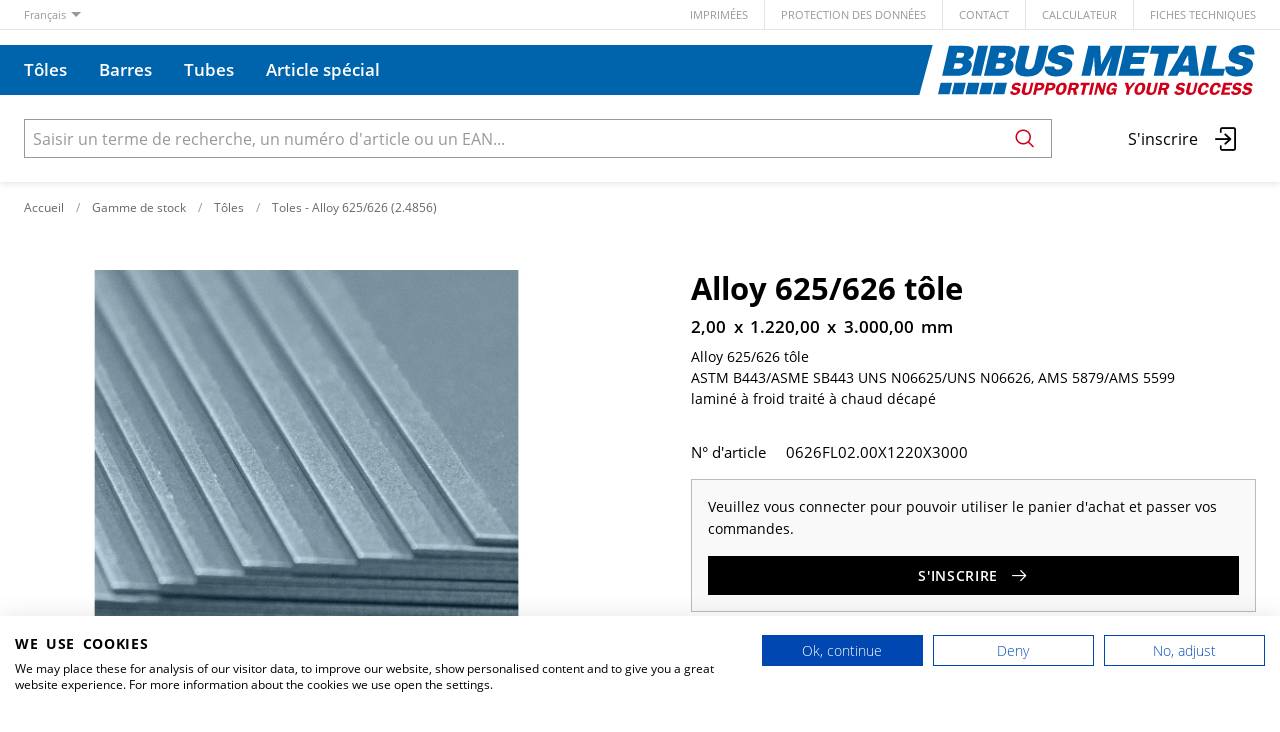

--- FILE ---
content_type: text/html; charset=utf-8
request_url: https://my.bibusmetals.de/fr/item/alloy-625-626-tole-0626FL02.00X1220X3000
body_size: 9497
content:
<!DOCTYPE html>





    
        <html lang="fr-CH" class="no-js">
    


    <head>
        <title>Alloy 625/626 tôle - 2,00 x 1.220,00 x 3.000,00 mm - BIBUS METALS GmbH</title>

        
        
            
                
                    <meta name="robots" content="index, follow">
                
            
        

        
        
    
            <meta name="viewport" content="width=device-width, initial-scale=1, minimum-scale=1">
            <meta name="application-name" content="BIBUS METALS GmbH">
            <meta name="theme-color" content="#0064AD">
            <meta name="apple-mobile-web-app-capable" content="yes">
            
            
        
    
    
        <meta name="description" content="Alloy 625/626 tôle&lt;br&gt;ASTM B443/ASME SB443 UNS N06625/UNS N06626, AMS 5879/AMS 5599&lt;br&gt;laminé à froid traité à chaud décapé">
    


        
    
    
        <meta property="og:site_name" content="BIBUS METALS GmbH">
    
        <meta property="og:title" content="Alloy 625/626 tôle">
    
        <meta property="og:description" content="Alloy 625/626 tôle&lt;br&gt;ASTM B443/ASME SB443 UNS N06625/UNS N06626, AMS 5879/AMS 5599&lt;br&gt;laminé à froid traité à chaud décapé">
    
        <meta property="og:url" content="https://my.bibusmetals.de/fr/item/alloy-625-626-tole-0626FL02.00X1220X3000">
    
        <meta property="product:retailer_item_id" content="0626FL02.00X1220X3000">
    
        <meta property="product:condition" content="new">
    
        <meta property="og:image" content="https://my.bibusmetals.de/thumbor/b6yndWQvGm2bYyyEP8rNB9SMKys=/fit-in/1200x900/filters:fill(white,1):cachevalid(2023-12-04T09:48:41.668794):strip_icc():strip_exif()/catalog/Produktbilder_Webshop_2000x2000px_Bleche.jpg">
    

        
    


        

        
        <meta name="csrf-token" content="QveCZZK2VN32SqGGeBTiqiVfup445cCtmrHJdS7dlZETCgqSmS9v22Vw6Ta4omhl">

        
        
            <link rel="apple-touch-icon" sizes="57x57" href="/static/images/favicon/apple-touch-icon-57x57.png">
            <link rel="apple-touch-icon" sizes="114x114" href="/static/images/favicon/apple-touch-icon-114x114.png">
            <link rel="apple-touch-icon" sizes="72x72" href="/static/images/favicon/apple-touch-icon-72x72.png">
            <link rel="apple-touch-icon" sizes="144x144" href="/static/images/favicon/apple-touch-icon-144x144.png">
            <link rel="apple-touch-icon" sizes="60x60" href="/static/images/favicon/apple-touch-icon-60x60.png">
            <link rel="apple-touch-icon" sizes="120x120" href="/static/images/favicon/apple-touch-icon-120x120.png">
            <link rel="apple-touch-icon" sizes="76x76" href="/static/images/favicon/apple-touch-icon-76x76.png">
            <link rel="apple-touch-icon" sizes="152x152" href="/static/images/favicon/apple-touch-icon-152x152.png">

            <link rel="shortcut icon" type="image/x-icon" href="/static/images/favicon/favicon.ico">
            <link rel="icon" type="image/png" href="/static/images/favicon/favicon-196x196.png" sizes="196x196">
            <link rel="icon" type="image/png" href="/static/images/favicon/favicon-96x96.png" sizes="96x96">
            <link rel="icon" type="image/png" href="/static/images/favicon/favicon-32x32.png" sizes="32x32">
            <link rel="icon" type="image/png" href="/static/images/favicon/favicon-16x16.png" sizes="16x16">
            <link rel="icon" type="image/png" href="/static/images/favicon/favicon-128.png" sizes="128x128">
        

        
        
            <link rel="preload" href="/static/fonts/open-sans-v18-latin_greek-300.woff2" as="font" type="font/woff2" crossorigin>
            <link rel="preload" href="/static/fonts/open-sans-v18-latin_greek-regular.woff2" as="font" type="font/woff2" crossorigin>
            <link rel="preload" href="/static/fonts/open-sans-v18-latin_greek-600.woff2" as="font" type="font/woff2" crossorigin>
            <link rel="preload" href="/static/fonts/open-sans-v18-latin_greek-700.woff2" as="font" type="font/woff2" crossorigin>
        

        
        

        
    <link rel="stylesheet" type="text/css" href="/static/css/icons.css?">
    <link rel="stylesheet" type="text/css" href="/static/css/app_bibusde.css?">


        
            
                <script src="https://consent.cookiefirst.com/banner.js" data-cookiefirst-key="14c3022a-5c97-4313-a976-f1951f0e2485"></script>
            
        

        
        
            <script>
                
                
                
                var cssLoaded = true;
            </script>
            <script defer src="/static/js/app.js?4.37.10240f5c"></script>
        

        
            
            
            
                
                    <link rel="alternate" hreflang="de" href="https://my.bibusmetals.de/de/item/alloy-625-626-blech-0626FL02.00X1220X3000">
                
                
                    <link rel="alternate" hreflang="x-default" href="https://my.bibusmetals.de/de/item/alloy-625-626-blech-0626FL02.00X1220X3000">
                
            
                
                    <link rel="canonical" href="https://my.bibusmetals.de/fr/item/alloy-625-626-tole-0626FL02.00X1220X3000">
                
                
            
                
                    <link rel="alternate" hreflang="en" href="https://my.bibusmetals.de/en/item/alloy-625-626-sheet-0626FL02.00X1220X3000">
                
                
            
                
                    <link rel="alternate" hreflang="it" href="https://my.bibusmetals.de/it/item/alloy-625-626-lamiere-0626FL02.00X1220X3000">
                
                
            
        

        
        
            
                
                    
                        <script>
                            window.dataLayer = window.dataLayer || [];
                            function gtag(){dataLayer.push(arguments);}
                            gtag('js', new Date());
                        </script>
                    
                
                
                    
                        
                            <script async src="https://www.googletagmanager.com/gtag/js?id=G-LVE6WC79RT"></script>
                        
                        <script>
                            
                            gtag('config', 'G-LVE6WC79RT', {
                                cookie_flags: 'secure;samesite=none',
                                
                            });
                            
                            
                        </script>
                    
                
                
                
                
            
        
        
    </head>

    
    <body class="">
    
    

    
        <div data-flashmessages class="flashmessages">
            <div class="insert-hijack-notification"></div>
            



            
                
            
            
            
                
            
            
        </div>
    

    
        
            
<header class="shopheader-mobile"><section class="shopheader-mobile__cell shopheader-mobile__cell--left"><i class="shopheader-mobile__hamburger" data-open="offCanvasLeft"><span></span></i><form method="get" class="shopheader-mobile__search__form" action="/fr/search/" data-mobile-search><input
                            autocomplete="off"
                            class="shopheader-mobile__search__field input-group-field"
                            name="q"
                            placeholder="Recherche de produit / N° d'article / Fabricant"
                            required
                            type="search"
                            value=""
                            data-mobile-search-input
                        ><button type="submit" class="shopheader-mobile__search__submit icon icon-search" aria-label="Rechercher"></button></form><button type="button" class="shopheader-mobile__search__submit icon icon-search" data-mobile-search-toggle="" style="" aria-label="Rechercher"></button></section><section class="shopheader-mobile__cell shopheader-mobile__cell--center"><div class="shopheader-mobile__logo"><a href="/fr/" class="shopheader-mobile__logo-link"><img src="/static/bibusde/images/logo-icon.svg" class="shopheader-mobile__logo-img" alt="BIBUS METALS GmbH" loading="lazy"></a></div></section><section class="shopheader-mobile__cell shopheader-mobile__cell--right"><a href="/fr/account/login/?next=/fr/item/alloy-625-626-tole-0626FL02.00X1220X3000" title="Connexion"><i class="icon icon-login medium"></i></a></section><div class="off-canvas-wrapper"><div class="off-canvas-wrapper-inner"><div class="hamburger off-canvas position-left" id="offCanvasLeft" data-off-canvas data-content-scroll="false"><ul class="vertical menu drilldown" data-drilldown data-hamburger data-auto-height="true" data-scroll-top="true"><li class="hamburger-item hamburger-catalog"><div class="hamburger-item__link"><a href="/fr/catalog/toles-2l4jQZVz5zz">Tôles</a></div><a tabindex="0"></a><ul class="menu"><li class="hamburger-item is-header js-drilldown-back"><div class="hamburger-item__link"><a tabindex="0">
                                            Tôles
                                        </a></div></li><li class="hamburger-item hamburger-item--catalog"><div class="hamburger-item__link"><a
                        href="/fr/catalog/toles-hx-24665-GppMVBw1gZmX"
                        
                    >Toles - HX  (2.4665)</a></div></li><li class="hamburger-item hamburger-item--catalog"><div class="hamburger-item__link"><a
                        href="/fr/catalog/nickel-201-24068-9go5onLVQYz5"
                        
                    >Toles - Nickel 201 (2.4068)</a></div></li><li class="hamburger-item hamburger-item--catalog"><div class="hamburger-item__link"><a
                        href="/fr/catalog/toles-alloy-c-276-24819-l4yZE65zvl1b"
                        
                    >Toles - Alloy C-276 (2.4819)</a></div></li><li class="hamburger-item hamburger-item--catalog"><div class="hamburger-item__link"><a
                        href="/fr/catalog/toles-alloy-400-24360-Jq4eV1Gx5lxB"
                        
                    >Toles - Alloy 400  (2.4360)</a></div></li><li class="hamburger-item hamburger-item--catalog"><div class="hamburger-item__link"><a
                        href="/fr/catalog/toles-alloy-600-24816-3znmeQA6logg"
                        
                    >Toles - Alloy 600 (2.4816) </a></div></li><li class="hamburger-item hamburger-item--catalog"><div class="hamburger-item__link"><a
                        href="/fr/catalog/toles-alloy-601-24851-pXl4z6gw55rg"
                        
                    >Toles - Alloy 601 (2.4851)</a></div></li><li class="hamburger-item hamburger-item--catalog"><div class="hamburger-item__link"><a
                        href="/fr/catalog/toles-alloy-625-24856-LlEnL7VPgwv2"
                        
                    >Toles - Alloy 625 (2.4856)</a></div></li><li class="hamburger-item hamburger-item--catalog"><div class="hamburger-item__link"><a
                        href="/fr/catalog/toles-alloy-625-626-24856-EgwR3omV88Yb"
                        
                    >Toles - Alloy 625/626 (2.4856)</a></div></li><li class="hamburger-item hamburger-item--catalog"><div class="hamburger-item__link"><a
                        href="/fr/catalog/toles-alloy-800-14876-Yp1dqZZg3y84"
                        
                    >Toles - Alloy 800 (1.4876)</a></div></li><li class="hamburger-item hamburger-item--catalog"><div class="hamburger-item__link"><a
                        href="/fr/catalog/toles-alloy-825-24858-9gMDde3OQ8ZY"
                        
                    >Toles - Alloy 825 (2.4858)</a></div></li></ul></li><li class="hamburger-item hamburger-catalog"><div class="hamburger-item__link"><a href="/fr/catalog/barres-mynMR2dK8RXQ">Barres </a></div><a tabindex="0"></a><ul class="menu"><li class="hamburger-item is-header js-drilldown-back"><div class="hamburger-item__link"><a tabindex="0">
                                            Tôles
                                        </a></div></li><li class="hamburger-item hamburger-item--catalog"><div class="hamburger-item__link"><a
                        href="/fr/catalog/toles-hx-24665-GppMVBw1gZmX"
                        
                    >Toles - HX  (2.4665)</a></div></li><li class="hamburger-item hamburger-item--catalog"><div class="hamburger-item__link"><a
                        href="/fr/catalog/nickel-201-24068-9go5onLVQYz5"
                        
                    >Toles - Nickel 201 (2.4068)</a></div></li><li class="hamburger-item hamburger-item--catalog"><div class="hamburger-item__link"><a
                        href="/fr/catalog/toles-alloy-c-276-24819-l4yZE65zvl1b"
                        
                    >Toles - Alloy C-276 (2.4819)</a></div></li><li class="hamburger-item hamburger-item--catalog"><div class="hamburger-item__link"><a
                        href="/fr/catalog/toles-alloy-400-24360-Jq4eV1Gx5lxB"
                        
                    >Toles - Alloy 400  (2.4360)</a></div></li><li class="hamburger-item hamburger-item--catalog"><div class="hamburger-item__link"><a
                        href="/fr/catalog/toles-alloy-600-24816-3znmeQA6logg"
                        
                    >Toles - Alloy 600 (2.4816) </a></div></li><li class="hamburger-item hamburger-item--catalog"><div class="hamburger-item__link"><a
                        href="/fr/catalog/toles-alloy-601-24851-pXl4z6gw55rg"
                        
                    >Toles - Alloy 601 (2.4851)</a></div></li><li class="hamburger-item hamburger-item--catalog"><div class="hamburger-item__link"><a
                        href="/fr/catalog/toles-alloy-625-24856-LlEnL7VPgwv2"
                        
                    >Toles - Alloy 625 (2.4856)</a></div></li><li class="hamburger-item hamburger-item--catalog"><div class="hamburger-item__link"><a
                        href="/fr/catalog/toles-alloy-625-626-24856-EgwR3omV88Yb"
                        
                    >Toles - Alloy 625/626 (2.4856)</a></div></li><li class="hamburger-item hamburger-item--catalog"><div class="hamburger-item__link"><a
                        href="/fr/catalog/toles-alloy-800-14876-Yp1dqZZg3y84"
                        
                    >Toles - Alloy 800 (1.4876)</a></div></li><li class="hamburger-item hamburger-item--catalog"><div class="hamburger-item__link"><a
                        href="/fr/catalog/toles-alloy-825-24858-9gMDde3OQ8ZY"
                        
                    >Toles - Alloy 825 (2.4858)</a></div></li></ul></li><li class="hamburger-item hamburger-catalog"><div class="hamburger-item__link"><a href="/fr/catalog/tubes-rDaemQvGVjw">Tubes</a></div><a tabindex="0"></a><ul class="menu"><li class="hamburger-item is-header js-drilldown-back"><div class="hamburger-item__link"><a tabindex="0">
                                            Tôles
                                        </a></div></li><li class="hamburger-item hamburger-item--catalog"><div class="hamburger-item__link"><a
                        href="/fr/catalog/toles-hx-24665-GppMVBw1gZmX"
                        
                    >Toles - HX  (2.4665)</a></div></li><li class="hamburger-item hamburger-item--catalog"><div class="hamburger-item__link"><a
                        href="/fr/catalog/nickel-201-24068-9go5onLVQYz5"
                        
                    >Toles - Nickel 201 (2.4068)</a></div></li><li class="hamburger-item hamburger-item--catalog"><div class="hamburger-item__link"><a
                        href="/fr/catalog/toles-alloy-c-276-24819-l4yZE65zvl1b"
                        
                    >Toles - Alloy C-276 (2.4819)</a></div></li><li class="hamburger-item hamburger-item--catalog"><div class="hamburger-item__link"><a
                        href="/fr/catalog/toles-alloy-400-24360-Jq4eV1Gx5lxB"
                        
                    >Toles - Alloy 400  (2.4360)</a></div></li><li class="hamburger-item hamburger-item--catalog"><div class="hamburger-item__link"><a
                        href="/fr/catalog/toles-alloy-600-24816-3znmeQA6logg"
                        
                    >Toles - Alloy 600 (2.4816) </a></div></li><li class="hamburger-item hamburger-item--catalog"><div class="hamburger-item__link"><a
                        href="/fr/catalog/toles-alloy-601-24851-pXl4z6gw55rg"
                        
                    >Toles - Alloy 601 (2.4851)</a></div></li><li class="hamburger-item hamburger-item--catalog"><div class="hamburger-item__link"><a
                        href="/fr/catalog/toles-alloy-625-24856-LlEnL7VPgwv2"
                        
                    >Toles - Alloy 625 (2.4856)</a></div></li><li class="hamburger-item hamburger-item--catalog"><div class="hamburger-item__link"><a
                        href="/fr/catalog/toles-alloy-625-626-24856-EgwR3omV88Yb"
                        
                    >Toles - Alloy 625/626 (2.4856)</a></div></li><li class="hamburger-item hamburger-item--catalog"><div class="hamburger-item__link"><a
                        href="/fr/catalog/toles-alloy-800-14876-Yp1dqZZg3y84"
                        
                    >Toles - Alloy 800 (1.4876)</a></div></li><li class="hamburger-item hamburger-item--catalog"><div class="hamburger-item__link"><a
                        href="/fr/catalog/toles-alloy-825-24858-9gMDde3OQ8ZY"
                        
                    >Toles - Alloy 825 (2.4858)</a></div></li></ul></li><li class="hamburger-item hamburger-catalog"><div class="hamburger-item__link"><a href="/fr/catalog/article-special-3zx6RlPVnKgm"> Article spécial</a></div><a tabindex="0"></a><ul class="menu"><li class="hamburger-item is-header js-drilldown-back"><div class="hamburger-item__link"><a tabindex="0">
                                            Tôles
                                        </a></div></li><li class="hamburger-item hamburger-item--catalog"><div class="hamburger-item__link"><a
                        href="/fr/catalog/toles-hx-24665-GppMVBw1gZmX"
                        
                    >Toles - HX  (2.4665)</a></div></li><li class="hamburger-item hamburger-item--catalog"><div class="hamburger-item__link"><a
                        href="/fr/catalog/nickel-201-24068-9go5onLVQYz5"
                        
                    >Toles - Nickel 201 (2.4068)</a></div></li><li class="hamburger-item hamburger-item--catalog"><div class="hamburger-item__link"><a
                        href="/fr/catalog/toles-alloy-c-276-24819-l4yZE65zvl1b"
                        
                    >Toles - Alloy C-276 (2.4819)</a></div></li><li class="hamburger-item hamburger-item--catalog"><div class="hamburger-item__link"><a
                        href="/fr/catalog/toles-alloy-400-24360-Jq4eV1Gx5lxB"
                        
                    >Toles - Alloy 400  (2.4360)</a></div></li><li class="hamburger-item hamburger-item--catalog"><div class="hamburger-item__link"><a
                        href="/fr/catalog/toles-alloy-600-24816-3znmeQA6logg"
                        
                    >Toles - Alloy 600 (2.4816) </a></div></li><li class="hamburger-item hamburger-item--catalog"><div class="hamburger-item__link"><a
                        href="/fr/catalog/toles-alloy-601-24851-pXl4z6gw55rg"
                        
                    >Toles - Alloy 601 (2.4851)</a></div></li><li class="hamburger-item hamburger-item--catalog"><div class="hamburger-item__link"><a
                        href="/fr/catalog/toles-alloy-625-24856-LlEnL7VPgwv2"
                        
                    >Toles - Alloy 625 (2.4856)</a></div></li><li class="hamburger-item hamburger-item--catalog"><div class="hamburger-item__link"><a
                        href="/fr/catalog/toles-alloy-625-626-24856-EgwR3omV88Yb"
                        
                    >Toles - Alloy 625/626 (2.4856)</a></div></li><li class="hamburger-item hamburger-item--catalog"><div class="hamburger-item__link"><a
                        href="/fr/catalog/toles-alloy-800-14876-Yp1dqZZg3y84"
                        
                    >Toles - Alloy 800 (1.4876)</a></div></li><li class="hamburger-item hamburger-item--catalog"><div class="hamburger-item__link"><a
                        href="/fr/catalog/toles-alloy-825-24858-9gMDde3OQ8ZY"
                        
                    >Toles - Alloy 825 (2.4858)</a></div></li></ul></li><li class="hamburger-item"><div class="hamburger-item__link"><a href="/fr/imprint-1/"
                       target="_self"
                       
                    >
                        imprint
                    </a></div></li><li class="hamburger-item"><div class="hamburger-item__link"><a href="/fr/imprint/"
                       target="_self"
                       
                    >
                        Déclaration de confidentialité
                    </a></div></li><div class="hamburger-footer"><li class="hamburger-item"><a href="/fr/imprint-1/"
                                                                   target="_self"
                                                                   
                                                                >
                                                                    imprimées
                                                                </a></li><li class="hamburger-item"><a href="/fr/imprint/"
                                                                   target="_self"
                                                                   
                                                                >
                                                                    Protection des données
                                                                </a></li><li class="hamburger-item"><a href="https://www.bibusmetals.de/fr/contact/personnes-a-contacter/"
                                                                   target="_self"
                                                                   
                                                                >
                                                                    Contact
                                                                </a></li><li class="hamburger-item"><a href="https://www.bibusmetals.de/fr/calculateur-de-poids/"
                                                                   target="_self"
                                                                   
                                                                >
                                                                    Calculateur
                                                                </a></li><li class="hamburger-item"><a href="https://www.bibusmetals.de/fr/telechargements/#c1084086"
                                                                   target="_self"
                                                                   
                                                                >
                                                                    Fiches techniques
                                                                </a></li><div class="hamburger-footer"><ul class="menu hamburger-nav"><li class="hamburger-item hamburger-item--language"><a href="/de/item/alloy-625-626-blech-0626FL02.00X1220X3000" class="button clear">
                                                                    de
                                                                </a></li><li class="hamburger-item hamburger-item--language"><a href="/fr/item/alloy-625-626-tole-0626FL02.00X1220X3000" class="button clear font-bold">
                                                                    fr
                                                                </a></li><li class="hamburger-item hamburger-item--language"><a href="/en/item/alloy-625-626-sheet-0626FL02.00X1220X3000" class="button clear">
                                                                    en
                                                                </a></li><li class="hamburger-item hamburger-item--language"><a href="/it/item/alloy-625-626-lamiere-0626FL02.00X1220X3000" class="button clear">
                                                                    it
                                                                </a></li></ul></div></div></ul></div></div></div></header><header class="shopheader"><section class="shopheader__top"><div class="container"><div class="grid-x"><div class="shopheader__language cell shrink" data-toggle="language-menu">
                                    Français
                                </div><div class="shopheader-menu shopheader-menu--languages dropdown-pane widget"
                                     id="language-menu"
                                     data-dropdown
                                     data-close-on-click="true"
                                     data-hover="true"
                                     data-hover-pane="true"
                                     data-position="bottom"
                                     data-alignment="left"><div class="widget__content padding-2"><a href="/de/item/alloy-625-626-blech-0626FL02.00X1220X3000" class="shopheader__subnav__link text-left" data-lang-link>
                                                Deutsch
                                            </a><a href="/fr/item/alloy-625-626-tole-0626FL02.00X1220X3000" class="shopheader__subnav__link text-left font-bold" data-lang-link>
                                                Français
                                            </a><a href="/en/item/alloy-625-626-sheet-0626FL02.00X1220X3000" class="shopheader__subnav__link text-left" data-lang-link>
                                                English
                                            </a><a href="/it/item/alloy-625-626-lamiere-0626FL02.00X1220X3000" class="shopheader__subnav__link text-left" data-lang-link>
                                                Italiano
                                            </a></div></div><div class="shopheader__meta-nav cell auto"><a href="/fr/imprint-1/"
                                                   target="_self"
                                                   
                                                >
                                                    imprimées
                                                </a><a href="/fr/imprint/"
                                                   target="_self"
                                                   
                                                >
                                                    Protection des données
                                                </a><a href="https://www.bibusmetals.de/fr/contact/personnes-a-contacter/"
                                                   target="_self"
                                                   
                                                >
                                                    Contact
                                                </a><a href="https://www.bibusmetals.de/fr/calculateur-de-poids/"
                                                   target="_self"
                                                   
                                                >
                                                    Calculateur
                                                </a><a href="https://www.bibusmetals.de/fr/telechargements/#c1084086"
                                                   target="_self"
                                                   
                                                >
                                                    Fiches techniques
                                                </a></div></div></div></section><nav class="shopheader__middle"><div class="container"><div class="grid-x"><div
                                    id="subnav-5f3cc4ab3002dec065c0a8be"
                                    class="shopheader__subnav shopheader__subnav--nested dropdown-pane catalog-menu "
                                    data-dropdown
                                    data-hover-delay="300"
                                    data-hover="true"
                                    data-hover-pane="true"
                                    data-close-on-click="true"
                                ><div class="container grid-container"><div class="margin-top-1"><div><a href="/fr/catalog/toles-hx-24665-GppMVBw1gZmX">
                                                            Toles - HX  (2.4665)
                                                        </a></div><div><a href="/fr/catalog/nickel-201-24068-9go5onLVQYz5">
                                                            Toles - Nickel 201 (2.4068)
                                                        </a></div><div><a href="/fr/catalog/toles-alloy-c-276-24819-l4yZE65zvl1b">
                                                            Toles - Alloy C-276 (2.4819)
                                                        </a></div><div><a href="/fr/catalog/toles-alloy-400-24360-Jq4eV1Gx5lxB">
                                                            Toles - Alloy 400  (2.4360)
                                                        </a></div><div><a href="/fr/catalog/toles-alloy-600-24816-3znmeQA6logg">
                                                            Toles - Alloy 600 (2.4816) 
                                                        </a></div><div><a href="/fr/catalog/toles-alloy-601-24851-pXl4z6gw55rg">
                                                            Toles - Alloy 601 (2.4851)
                                                        </a></div><div><a href="/fr/catalog/toles-alloy-625-24856-LlEnL7VPgwv2">
                                                            Toles - Alloy 625 (2.4856)
                                                        </a></div><div><a href="/fr/catalog/toles-alloy-625-626-24856-EgwR3omV88Yb">
                                                            Toles - Alloy 625/626 (2.4856)
                                                        </a></div><div><a href="/fr/catalog/toles-alloy-800-14876-Yp1dqZZg3y84">
                                                            Toles - Alloy 800 (1.4876)
                                                        </a></div><div><a href="/fr/catalog/toles-alloy-825-24858-9gMDde3OQ8ZY">
                                                            Toles - Alloy 825 (2.4858)
                                                        </a></div></div></div></div><div
                                    id="subnav-620b5952b9c308202122f3b7"
                                    class="shopheader__subnav shopheader__subnav--nested dropdown-pane catalog-menu "
                                    data-dropdown
                                    data-hover-delay="300"
                                    data-hover="true"
                                    data-hover-pane="true"
                                    data-close-on-click="true"
                                ><div class="container grid-container"><div class="grid-x grid-margin-x grid-margin-y margin-top-0"><div class="cell laptop-6"><div><strong><a href="/fr/catalog/barres-sous-20-mm-diametre-Lox4a83r5d8">
                                                                        barres sous 20 mm diamètre
                                                                    </a></strong></div><div><a href="/fr/catalog/barres-20-mm-alloy-c-276-24819-MOnqw7aOXy7A">
                                                                        Barres &lt; 20 mm - Alloy C-276 (2.4819)
                                                                    </a></div><div><a href="/fr/catalog/barres-20-mm-24602-1glqoG22KXxy">
                                                                        Barres &lt; 20 mm - Alloy C-22 (2.4602)
                                                                    </a></div><div><a href="/fr/catalog/barres-20-mm-nickel-201-24068-3znmoL1ALyLB">
                                                                        Barres &lt; 20 mm - Nickel 201 (2.4068)
                                                                    </a></div><div><a href="/fr/catalog/barres-20-mm-alloy-400-24360-blmajn1Deo6d">
                                                                        Barres &lt; 20 mm - Alloy 400  (2.4360)
                                                                    </a></div><div><a href="/fr/catalog/barres-20-mm-alloy-600-24816-mynM1xYvYojp">
                                                                        Barres &lt; 20 mm - Alloy 600 (2.4816) 
                                                                    </a></div><div><a href="/fr/catalog/barres-20-mm-alloy-601-24851-pXl4z6dv2POG">
                                                                        Barres &lt; 20 mm - Alloy 601 (2.4851)
                                                                    </a></div><div><a href="/fr/catalog/barres-20-mm-alloy-625-24856-9gMDvn9GZO57">
                                                                        Barres &lt; 20 mm - Alloy 625 (2.4856)
                                                                    </a></div><div><a href="/fr/catalog/barres-20-mm-alloy-800-14876-dPa3GLlZgME5">
                                                                        Barres &lt; 20 mm - Alloy 800 (1.4876)
                                                                    </a></div><div><a href="/fr/catalog/barres-20-mm-alloy-825-24858-1glqoQG1lOyQ">
                                                                        Barres &lt; 20 mm - Alloy 825 (2.4858)
                                                                    </a></div></div><div class="cell laptop-6"><div><strong><a href="/fr/catalog/barres-a-partir-de-20-mm-de-diametre-7mYeDEKYjQZV">
                                                                        Barres à partir de 20 mm de diamètre
                                                                    </a></strong></div><div><a href="/fr/catalog/barres-20-mm-nickel-201-24068-Rg1wv971xmnL">
                                                                        Barres &gt; 20 mm - Nickel 201 (2.4068)
                                                                    </a></div><div><a href="/fr/catalog/barres-20-mm-alloy-c-22-24602-aLnRB4ZnMrvr">
                                                                        Barres &gt; 20 mm - Alloy C-22 (2.4602)
                                                                    </a></div><div><a href="/fr/catalog/barres-20-mm-alloy-c-276-24819-6jmw4p6mXzga">
                                                                        Barres &gt; 20 mm - Alloy C-276 (2.4819)
                                                                    </a></div><div><a href="/fr/catalog/barres-20-mm-alloy-400-24360-KpLElodLR3nj">
                                                                        Barres &gt; 20 mm -Alloy 400  (2.4360)
                                                                    </a></div><div><a href="/fr/catalog/barres-20-mm-alloy-600-24816-B1n5qlZn67jd">
                                                                        Barres &gt; 20 mm - Alloy 600 (2.4816) 
                                                                    </a></div><div><a href="/fr/catalog/barres-20-mm-alloy-601-24851-9gMDxq9Mw782">
                                                                        Barres &gt; 20 mm - Alloy 601 (2.4851)
                                                                    </a></div><div><a href="/fr/catalog/barres-20-mm-alloy-625-24856-blmaBDMm3rG8">
                                                                        Barres &gt; 20 mm Alloy 625 (2.4856)
                                                                    </a></div><div><a href="/fr/catalog/barres-20-mm-alloy-800-14876-AB2gnDm2b6dg">
                                                                        Barres &gt; 20 mm - Alloy 800 (1.4876)
                                                                    </a></div><div><a href="/fr/catalog/barres-20-mm-alloy-825-24858-vxK153BKnr9M">
                                                                        Barres &gt; 20 mm - Alloy 825 (2.4858)
                                                                    </a></div></div></div></div></div><div
                                    id="subnav-5f643c0a2b196558242b9e94"
                                    class="shopheader__subnav shopheader__subnav--nested dropdown-pane catalog-menu "
                                    data-dropdown
                                    data-hover-delay="300"
                                    data-hover="true"
                                    data-hover-pane="true"
                                    data-close-on-click="true"
                                ><div class="container grid-container"><div class="grid-x grid-margin-x grid-margin-y margin-top-0"><div class="cell laptop-6"><div><strong><a href="/fr/catalog/tubes-sous-213-mm-de-diametre-ze45rb3y6QG1">
                                                                        Tubes sous 21,3 mm de diamètre
                                                                    </a></strong></div><div><a href="/fr/catalog/tubes-de-213-alloy-400-24360-8jM4VLxoG576">
                                                                        Tubes de &lt; 21,3 - Alloy 400  (2.4360)
                                                                    </a></div><div><a href="/fr/catalog/tubes-de-213-alloy-600-24816-gmPo5Lq6mPxM">
                                                                        Tubes de &lt; 21,3 - Alloy 600 (2.4816) 
                                                                    </a></div><div><a href="/fr/catalog/tubes-de-213-alloy-601-24851-OlwmO9e8rxnJ">
                                                                        Tubes de &lt; 21,3 - Alloy 601 (2.4851)
                                                                    </a></div><div><a href="/fr/catalog/tubes-de-213-alloy-825-24858-2E9LV3M5beX3">
                                                                        Tubes de &lt; 21,3 - Alloy 825 (2.4858)
                                                                    </a></div></div><div class="cell laptop-6"><div><strong><a href="/fr/catalog/tubes-a-partir-de-213-mm-de-diametre-7mYeVqDmBZgV">
                                                                        Tubes à partir de 21,3 mm de diamètre
                                                                    </a></strong></div><div><a href="/fr/catalog/tubes-de-213-mm-nickel-201-24068-Rg1wzdvgbnDL">
                                                                        Tubes de &gt; 21.3 mm - Nickel 201 (2.4068)
                                                                    </a></div><div><a href="/fr/catalog/tubes-de-213-mm-alloy-400-24360-aLnRADBLmvVr">
                                                                        Tubes de &gt; 21.3 mm - Alloy 400  (2.4360)
                                                                    </a></div><div><a href="/fr/catalog/tubes-de-213-mm-alloy-600-24816-myn3K4XOm8pJ">
                                                                        Tubes de &gt; 21.3 mm - Alloy 600 (2.4816) 
                                                                    </a></div><div><a href="/fr/catalog/tubes-de-213-mm-alloy-601-24851-6jmw8n4jBgoa">
                                                                        Tubes de &gt; 21.3 mm - Alloy 601 (2.4851)
                                                                    </a></div><div><a href="/fr/catalog/tubes-de-213-mm-alloy-625-24856-KpLEzPlpenDj">
                                                                        Tubes de &gt; 21.3 mm - Alloy 625 (2.4856)
                                                                    </a></div><div><a href="/fr/catalog/tubes-de-213-mm-alloy-800-14876-B1n5zOq1pj8d">
                                                                        Tubes de &gt; 21.3 mm - Alloy 800 (1.4876)
                                                                    </a></div><div><a href="/fr/catalog/tubes-de-213-mm-alloy-825-24858-9gMDVmxgB8d2">
                                                                        Tubes de &gt; 21.3 mm - Alloy 825 (2.4858)
                                                                    </a></div></div></div></div></div><div
                                    id="subnav-67a1d364bf0e61b8f5ab412c"
                                    class="shopheader__subnav shopheader__subnav--nested dropdown-pane catalog-menu "
                                    data-dropdown
                                    data-hover-delay="300"
                                    data-hover="true"
                                    data-hover-pane="true"
                                    data-close-on-click="true"
                                ><div class="container grid-container"><div class="grid-x grid-margin-x grid-margin-y margin-top-0"><div class="cell laptop-6"><div><strong><a href="/fr/catalog/bobine-nickel-201-24068-Yp1dqKrMJgR8">
                                                                        Bobine - Nickel 201 (2.4068)
                                                                    </a></strong></div></div><div class="cell laptop-6"><div><strong><a href="/fr/catalog/bobine-alloy-626-24856-RgeQeBy4Y5z9">
                                                                        Bobine - Alloy 626 (2.4856)
                                                                    </a></strong></div></div></div></div></div><div class="shopheader__content cell auto grid-x"><div class="shopheader__middle-navigation cell auto"><div class="grid-x"><a href="/fr/catalog/toles-2l4jQZVz5zz"
                                           data-toggle="subnav-5f3cc4ab3002dec065c0a8be"
                                           class="shopheader__link shopheader__link--nested cell shrink"
                                           data-active="false"
                                        ><span>Tôles</span></a><a href="/fr/catalog/barres-mynMR2dK8RXQ"
                                           data-toggle="subnav-620b5952b9c308202122f3b7"
                                           class="shopheader__link shopheader__link--nested cell shrink"
                                           data-active="false"
                                        ><span>Barres </span></a><a href="/fr/catalog/tubes-rDaemQvGVjw"
                                           data-toggle="subnav-5f643c0a2b196558242b9e94"
                                           class="shopheader__link shopheader__link--nested cell shrink"
                                           data-active="false"
                                        ><span>Tubes</span></a><a href="/fr/catalog/article-special-3zx6RlPVnKgm"
                                           data-toggle="subnav-67a1d364bf0e61b8f5ab412c"
                                           class="shopheader__link shopheader__link--nested cell shrink"
                                           data-active="false"
                                        ><span> Article spécial</span></a></div></div><div class="shopheader__middle-logo cell"><div class="shopheader__logo"><a href="/fr/" class="shopheader__logo-link"><img src="/static/bibusde/images/logo-icon.svg" class="shopheader__logo-img" alt="BIBUS METALS GmbH" loading="lazy"></a></div></div></div></div></div></nav><div class="shopheader__bottom"><div class="container"><div class="shopheader__search"><div class="shopheader__search"><form action="/fr/search/" class="input-group inline-button" data-search><input
                                    name="q"
                                    autocomplete="off"
                                    data-instant-search="/fr/instantsearch/"
                                    class="input-group-field"
                                    type="search"
                                    placeholder="Saisir un terme de recherche, un numéro d'article ou un EAN..."
                                    value=""
                                    required
                                ><div class="input-group-button"><button type="submit" class="button clear" aria-label="Rechercher"><i class="icon icon-search"></i></button></div></form><div class="shopheader__search-instant-results" data-instant-search-results></div></div></div><div class="shopheader__account"><section class="shopheader__account"><a href="/fr/account/login/?next=/fr/item/alloy-625-626-tole-0626FL02.00X1220X3000" title="Connexion"><span class="margin-right-1">S'inscrire</span><i class="icon icon-login medium"></i></a></section></div></div></div></header>

        
        

<header class="print-header grid-x">
    
        <div class="cell small-5">
            
                <img src="/static/bibusde/images/logo.svg" class="print-header__logo">
            
        </div>
    
    
        <div class="cell small-7">
            <div class="grid-x grid-margin-x">
                <div class="cell auto">
                    
    <span class="text-uppercase font-bold">BIBUS METALS GmbH</span><br>
    
                        
                            Rellinghauser Str. 334D<br>D-45136 Essen
                        
                    

                </div>
                <div class="cell auto">
                    
                        
                            info@bibusmetals.de<br>
                        
                        
                            +49 201 522 92 0<br>
                        
                    
                </div>
            </div>
        </div>
    
</header>

    

    
        <main id="app" class="bg-white">
            
    
    
        <header class="shopsubheader shopsubheader--small shopsubheader--white">
            <div class="container">
                
                    <ul class="breadcrumbs">
                        
    
                            <li><a href="/fr/">Accueil</a></li>
                        
    
        <li><a href="/fr/catalog/">Gamme de stock</a></li>
        
            <li><a href="/fr/catalog/toles-2l4jQZVz5zz">Tôles</a></li>
        
            <li><a href="/fr/catalog/toles-alloy-625-626-24856-EgwR3omV88Yb">Toles - Alloy 625/626 (2.4856)</a></li>
        
        
    

                    </ul>
                
                
                
            </div>
        </header>
    
    
    
    
    
    
    
    
    

    <div class="item-detail" data-item-detail data-bind-html="item:html">
        <section class="item container large">
            
                
                    <div class="item__wrapper grid-x">
                        
                            <div class="item__heading cell hide-for-laptop">
                                <h1 class="item__title">Alloy 625/626 tôle</h1>
                                
                                    <h2 class="item__subtitle">2,00 x 1.220,00 x 3.000,00 mm</h2>
                                
                            </div>
                        
                        
                            <div class="item__gallery cell tablet-4 laptop-6">
                                
                                    
                                
                                
    
    <div
        class="owl-carousel owl-theme"
        role="region"
        aria-label="Slider"
        data-carousel
        data-loop="false"
        data-auto-play="false"
        data-rewind="false"
        data-nav="false"
        data-dots-container=".item__gallery-navigation--medium"
        data-margin="1"
        id="gallery-medium"
        
            data-connected-carousel="#gallery-zoom"
        
    >
        
            
                
                <div class="active">
                    <a href="/thumbor/ySvp7LqJP0dUfwnQVILzeRbp_aY=/fit-in/3600x2700/filters:cachevalid(2023-12-04T09:48:41.668794):strip_icc():strip_exif()/catalog/Produktbilder_Webshop_2000x2000px_Bleche.jpg" data-item-image-zoom data-item-image-zoom-description="">
                        <div class="image-container" style="padding-bottom: 75%">
                            <img title="Alloy 625/626 tôle - 2,00 x 1.220,00 x 3.000,00 mm"
                                 alt="Alloy 625/626 tôle - 2,00 x 1.220,00 x 3.000,00 mm"
                                 src="/thumbor/b6yndWQvGm2bYyyEP8rNB9SMKys=/fit-in/1200x900/filters:fill(white,1):cachevalid(2023-12-04T09:48:41.668794):strip_icc():strip_exif()/catalog/Produktbilder_Webshop_2000x2000px_Bleche.jpg"
                                 loading="lazy"
                            >
                        </div>
                    </a>
                </div>
            
            
            
        
    </div>
    

                                
                                    
                                        <div class="zoom reveal item__gallery-zoom" data-item-zoom-reveal data-reveal style="display: none">
                                            <i class="icon loader reveal__state-icon reveal__state-icon--loading"></i>
                                            <button class="close-button" data-close aria-label="Fermer" type="button">
                                                <span aria-hidden="true">&times;</span>
                                            </button>
                                            <h4 class="reveal__heading text-center">Alloy 625/626 tôle</h4>
                                            <div class="reveal__content text-center" data-reveal-content>
                                                
    
    <div
        class="owl-carousel owl-theme"
        role="region"
        aria-label="Slider"
        data-carousel
        data-loop="false"
        data-auto-play="false"
        data-rewind="false"
        data-nav="true"
        data-dots-container=".item__gallery-navigation--zoom"
        data-margin="1"
        id="gallery-zoom"
        
            data-connected-carousel="#gallery-medium"
        
    >
        
            
                
                <div class="">
                    <a href="/thumbor/ySvp7LqJP0dUfwnQVILzeRbp_aY=/fit-in/3600x2700/filters:cachevalid(2023-12-04T09:48:41.668794):strip_icc():strip_exif()/catalog/Produktbilder_Webshop_2000x2000px_Bleche.jpg" data-item-image-zoom data-item-image-zoom-description="">
                        <div class="image-container" >
                            <img title="Alloy 625/626 tôle - 2,00 x 1.220,00 x 3.000,00 mm"
                                 alt="Alloy 625/626 tôle - 2,00 x 1.220,00 x 3.000,00 mm"
                                 src="/thumbor/b6yndWQvGm2bYyyEP8rNB9SMKys=/fit-in/1200x900/filters:fill(white,1):cachevalid(2023-12-04T09:48:41.668794):strip_icc():strip_exif()/catalog/Produktbilder_Webshop_2000x2000px_Bleche.jpg"
                                 loading="lazy"
                            >
                        </div>
                    </a>
                </div>
            
            
            
        
    </div>
    

                                            </div>
                                        </div>
                                    
                                
                            </div>
                        
                        <div class="item__overview cell tablet-8 laptop-6">
                            
                                <h1 class="item__title show-for-laptop">Alloy 625/626 tôle</h1>
                                
                                    <h2 class="item__subtitle show-for-laptop">2,00 x 1.220,00 x 3.000,00 mm</h2>
                                
                            
                            
    

                            
                            
                                
                                    <div class="item__amount">
                                        
    
        
    
        
            <div class="add-to-cart add-to-cart--denied add-to-cart--large">
                <p>
                    Veuillez vous connecter pour pouvoir utiliser le panier d'achat et passer vos commandes.
                </p>
                <a href="/fr/account/login/?next=/fr/item/alloy-625-626-tole-0626FL02.00X1220X3000" class="button">
                    <span>S'inscrire</span>
                    <i class="icon icon-arrow-right"></i>
                </a>
            </div>
        
    

    

                                        


    <div class="shopitem__stockinfo">
        
        
    

    </div>


                                    </div>
                                
                            
                            <div class="item__links">
                                
                                    
                                        
                                    
                                    
                                
                            </div>
                            
                                
                                    <div class="item__description">
                                        Alloy 625/626 tôle<br>ASTM B443/ASME SB443 UNS N06625/UNS N06626, AMS 5879/AMS 5599<br>laminé à froid traité à chaud décapé
                                    </div>
                                
                            
                            
                                <div class="item__attrs grid-x">
                                    
    
        <table class="item__matchcodes cell">
            <tbody>
                <tr>
                    <th width="1%">N° d'article</th>
                    <td>0626FL02.00X1220X3000</td>
                </tr>
                
                
                    
    

                
            </tbody>
        </table>
    

                                    
                                </div>
                            
                            
                                
                            
                        </div>
                    </div>
                
            
        </section>

        
            <div class="itemdetails">
                
                    <nav class="itemdetails__navigation hide-for-print">
                        <div class="container large">
                            
                                
                            
                            
                                
                            
                            
    
                                
                                    <a href="#item-features">Spécifications</a>
                                
                            




                            
                                
                            
                            
                                
                            
                            
                                
                            
                            
                                
                            
                            
                                
                            
                        </div>
                    </nav>
                
                
                    
                
                
                    
                
                
    
                    
                        <section class="itemdetails__section bg-lightest-gray">
                            <a class="itemdetails__section__anchor" name="item-features"></a>
                            <div class="container medium">
                                <h2 class="itemdetails__heading">Spécifications</h2>
                                
                                    <div class="table-scroll">
                                        
                                            
                                                
                                            
                                            
                                                <table class="itemdetails__datatable rows">
                                                    <tbody>
                                                        
                                                            
                                                                <tr>
                                                                    <th>Épaisseur</th>
                                                                    <td>
                                                                        
                                                                            2.00
                                                                            mm
                                                                        
                                                                    </td>
                                                                </tr>
                                                            
                                                        
                                                            
                                                                <tr>
                                                                    <th>Largeur</th>
                                                                    <td>
                                                                        
                                                                            1220.00
                                                                            mm
                                                                        
                                                                    </td>
                                                                </tr>
                                                            
                                                        
                                                            
                                                                <tr>
                                                                    <th>Longueur</th>
                                                                    <td>
                                                                        
                                                                            3000.00
                                                                            mm
                                                                        
                                                                    </td>
                                                                </tr>
                                                            
                                                        
                                                            
                                                                <tr>
                                                                    <th>Matériau</th>
                                                                    <td>
                                                                        
                                                                            0625
                                                                            
                                                                        
                                                                    </td>
                                                                </tr>
                                                            
                                                        
                                                    </tbody>
                                                </table>
                                            
                                        
                                    </div>
                                
                                
                            </div>
                        </section>
                    
                

























                
                    
                
                
                    
                        
                    
                
                
                    
                
                
                    
                
                
                    
                
                
            </div>
        
    </div>
    
        
    
    
        
    


        </main>
    

    
        
<footer class="shopfooter"><section class="container padding-top-2 padding-bottom-2"><div class="grid-x padding-bottom-1"><div class="shopfooter__address cell small-12 phablet-6"><div class="grid-x"><div class="cell"><h4>BIBUS METALS GmbH</h4>
                                        Rellinghauser Str. 334D<br>D-45136 Essen
                                    </div></div></div><div class="shopfooter__contact cell small-12 phablet-6"><div class="grid-x grid-margin-x grid-margin-y"><div class="cell auto shrink"><h4>Contact</h4><div class="shopfooter__contact-phone"><a href="tel:+49 201 522 92 0"><i class="icon icon-phone medium"></i><span>+49 201 522 92 0</span></a></div><div class="shoopfooter__contact-email"><a href="mailto:info@bibusmetals.de"><i class="icon icon-mail medium"></i><span>info@bibusmetals.de</span></a></div></div><div class="cell auto shrink"><img src="/static/images/TR-Testmark_9000019960_DE_CMYK_without-QR-Code.png" alt="" loading="lazy" style="height: 92px; width: auto;"></div></div></div></div><div class="shopfooter__copyright grid-x padding-top-0"><div class="cell small-12 tablet-6 text-center tablet-text-left"><ul class="shopfooter__navigation shopfooter__navigation--divided menu"><li><a href="/fr/imprint-1/"
                                           target="_self"
                                           
                                        >
                                            Impressum
                                        </a></li><li><a href="/fr/imprint/"
                                           target="_self"
                                           
                                        >
                                            Datenschutzerklärung
                                        </a></li></ul></div><div class="cell small-12 tablet-6 text-center tablet-text-right"><a href="http://www.polynorm.ch" class="shopfooter__powered" target="_blank" rel="noopener">powered by polynorm</a></div></div></section></footer>

    

    
        
    

    
        <div
            id="shop_confirm_reveal"
            class="reveal reveal--confirm"
            data-reveal
            data-confirm-reveal
            data-close-on-click="false"
            data-close-on-esc="false"
            data-reset-on-close="true"
        >
            <i class="icon loader reveal__state-icon reveal__state-icon--loading"></i>
            <i class="icon icon-check reveal__state-icon reveal__state-icon--loaded"></i>
            <div class="reveal__content h6" data-reveal-content>Êtes-vous sûr?</div>
            <div class="reveal__footer">
                <button type="button" class="button hollow small" data-confirm-abort="Non" data-close>
                    Non
                </button>
                <button type="button" class="button small" data-confirm-ok="Oui">
                    Oui
                </button>
            </div>
        </div>
    

    
        <div class="scanner-container loading hide" data-scanner-wrapper>
            <div id="scanner-picker" class="scanner-picker"></div>
            <i class="icon loader large"></i>
            <input type="hidden" name="csrfmiddlewaretoken" value="QveCZZK2VN32SqGGeBTiqiVfup445cCtmrHJdS7dlZETCgqSmS9v22Vw6Ta4omhl">
        </div>
    

    

    
    
    
    </body>
</html>


--- FILE ---
content_type: image/svg+xml
request_url: https://my.bibusmetals.de/static/bibusde/images/logo-icon.svg
body_size: 2461
content:
<svg version="1.1" xmlns="http://www.w3.org/2000/svg" viewBox="0 0 681.7 107.4">
<g>
	<path fill="#0064ad" d="M42.8,39.2c6.7,0,11.5,0.4,10.2,6c-1.1,4.8-5.3,5.9-10.5,5.9h-9.2L36,39.2H42.8L42.8,39.2z M48.7,16.8
		c4.5,0,8.5,0.1,7.4,5.1c-0.9,3.7-4.3,5.6-8.5,5.6h-8.7l2.5-10.7L48.7,16.8L48.7,16.8z M40.2,66.1c16.7,0,28.8-5,32.1-19.4
		c1.6-7-0.8-12.9-7.3-14.7c4.7-2.6,10.1-7.4,11.6-14C79.5,5.2,68.8,1.8,54.4,1.8H23.7L8.9,66.1H40.2L40.2,66.1z"/>
	<polygon fill="#0064ad" points="92.8,66.1 107.7,1.8 86.6,1.8 71.8,66.1 	"/>
	<path fill="#0064ad" d="M132.9,39.2c6.7,0,11.5,0.4,10.2,6c-1.1,4.8-5.3,5.9-10.5,5.9h-9.2l2.7-11.9H132.9L132.9,39.2z M138.8,16.8
		c4.5,0,8.5,0.1,7.4,5.1c-0.9,3.7-4.3,5.6-8.5,5.6H129l2.5-10.7L138.8,16.8L138.8,16.8z M130.2,66.1c16.7,0,28.8-5,32.1-19.4
		c1.6-7-0.8-12.9-7.3-14.7c4.7-2.6,10.1-7.4,11.6-14c2.9-12.8-7.8-16.2-22.2-16.2h-30.7L98.9,66.1H130.2L130.2,66.1z"/>
	<path fill="#0064ad" d="M167.7,38c-5.1,22.1,4.2,29.7,24.1,29.7c21.3,0,33-9,37.7-29.6l8.4-36.3h-21.1l-8.9,38.5
		c-1.6,7-5,11.8-12.5,11.8c-8.7,0-8.7-5.4-7.2-11.8l8.9-38.5H176L167.7,38L167.7,38z"/>
	<path fill="#0064ad" d="M292.7,20.4C293.8,9.2,287.8,0,269.9,0c-16.1,0-29.4,6.9-32.6,20.5c-5.7,24.5,32.8,17.9,30.6,27.6
		c-0.7,3-4.6,4.7-9.8,4.7c-2.1,0-4.2-0.5-5.6-1.6c-1.5-1.1-2.4-2.8-2.3-5.1H230c-2.2,11.6,6.5,21.5,23.5,21.5
		c17.7,0,31.8-7.2,35.2-22.1c5.4-23.4-32.9-17.4-30.7-27c0.5-2.3,2.9-3.7,7.5-3.7c2.1,0,3.8,0.4,5.2,1.2c1.3,0.8,2.2,2.1,2,4.4
		L292.7,20.4L292.7,20.4z"/>
	<polygon fill="#0064ad" points="327.6,66.1 332.7,44.3 334.5,34.3 335.8,24.8 336,24.8 338.2,66.1 352.8,66.1 374,24.8 374.2,24.8
		370.5,36.4 367.9,46.4 363.3,66.1 382.3,66.1 397.1,1.8 371.7,1.8 351.1,41.9 349,1.8 323.6,1.8 308.7,66.1 	"/>
	<polygon fill="#0064ad" points="442,66.1 445.4,51.1 412.8,51.1 415.2,41 441.7,41 445.1,26 418.6,26 420.8,16.8 452.1,16.8
		455.6,1.8 403.2,1.8 388.3,66.1 	"/>
	<polygon fill="#0064ad" points="456.3,18.7 475.2,18.7 464.3,66.1 485.4,66.1 496.3,18.7 515.2,18.7 519.1,1.8 460.2,1.8 	"/>
	<path fill="#0064ad" d="M539.8,44.2h-13.3l11.8-23L539.8,44.2L539.8,44.2z M515.1,66.1l4.4-8.5h21l0.5,8.5h21l-8.2-64.3h-21.4
		l-37.9,64.3H515.1L515.1,66.1z"/>
	<polygon fill="#0064ad" points="614.2,66.1 617.7,51.1 588.8,51.1 600.1,1.8 579.1,1.8 564.2,66.1 	"/>
	<path fill="#0064ad" d="M681.6,20.4C682.7,9.2,676.7,0,658.8,0c-16.1,0-29.4,6.9-32.6,20.5C620.5,45,659,38.4,656.8,48.1
		c-0.7,3-4.6,4.7-9.8,4.7c-2.1,0-4.2-0.5-5.6-1.6c-1.5-1.1-2.4-2.8-2.3-5.1h-20.2c-2.2,11.6,6.5,21.5,23.5,21.5
		c17.7,0,31.8-7.2,35.2-22.1c5.4-23.4-32.9-17.4-30.7-27c0.5-2.3,2.9-3.7,7.5-3.7c2.1,0,3.8,0.4,5.2,1.2c1.3,0.8,2.2,2.1,2,4.4
		L681.6,20.4L681.6,20.4z"/>
	<path fill="#d00019" d="M178.9,86.9c-0.6-4.4-4-6-8.6-6c-2.4,0-4.8,0.5-7.1,2.1c-2.2,1.5-3.7,3.6-4.2,6c-1.3,5.6,3,6.9,7.4,7.9
		c1.5,0.3,4.4,0.7,3.9,2.9c-0.5,2.1-3,2.8-4.7,2.8c-2.7,0-4.5-0.9-4.6-3.6l-6,1.3c0,5,4,7.1,9,7.1c2.6,0,5.6-0.5,8.1-2.1
		c2.4-1.5,4.2-3.9,4.7-6.4c0.6-2.5-0.2-4.7-2-6c-1.6-1.2-4.3-1.7-6.4-2.2c-1.4-0.3-3.6-0.7-3.2-2.6c0.5-2,2.5-2.4,4.2-2.4
		c2.3,0,3.6,0.9,3.8,3L178.9,86.9L178.9,86.9z"/>
	<path fill="#d00019" d="M205.5,81.3h-5.3l-3.6,15.5c-0.3,1.3-0.6,3.1-1.7,4.3c-1,1-2.9,1.4-4.1,1.4c-1.5,0-3.1-0.4-3.5-1.7
		c-0.4-1,0.1-2.8,0.3-4l3.6-15.5h-6.7l-3.6,15.5c-0.7,3.1-1.3,6.1,0.8,8.3c1.7,1.8,4.8,2.2,7.5,2.2c2.9,0,6.1-0.6,8.7-2.7
		c2.7-2.1,3.3-5,3.9-7.8L205.5,81.3L205.5,81.3z"/>
	<path fill="#d00019" d="M254.8,103.2c-1.3-2.6-1.4-6-0.6-9.2c1.6-6.8,6.5-13.1,14.3-13.1c3.5,0,6,1.1,7.4,3.9c1.3,2.5,1.4,6.1,0.7,9.2
		c-0.7,2.9-2.3,6.5-4.5,8.9c-2.7,2.9-6.1,4.3-9.7,4.3C258.8,107.2,256.2,106,254.8,103.2L254.8,103.2z M262.6,88.7
		c-1,1.5-1.7,3.7-2.1,5.3c-0.7,3.2-1.4,8.3,2.9,8.3c2.1,0,3.5-1,4.6-2.9c1-1.6,1.7-3.7,2-5.4c0.4-1.9,0.7-4.1,0.4-5.8
		c-0.4-1.7-1.3-2.5-3.2-2.5C265.2,85.8,263.8,86.8,262.6,88.7L262.6,88.7z"/>
	<polygon fill="#d00019" points="327,81.3 307.6,81.3 306.4,86.3 313.1,86.3 308.3,106.9 314.5,106.9 319.2,86.3 325.8,86.3 	"/>
	<polygon fill="#d00019" points="336.5,81.3 330.4,81.3 324.5,106.9 330.6,106.9 	"/>
	<polygon fill="#d00019" points="362.1,81.3 357.3,81.3 353.9,96.3 353.8,96.3 348.5,81.3 341.9,81.3 336,106.9 340.7,106.9
		344.7,89.7 344.8,89.7 350.9,106.9 356.2,106.9 	"/>
	<path fill="#d00019" d="M378.1,97.9c-0.4,2.6-2.7,4.4-5.4,4.4c-4.3,0-4.2-4.7-3.4-8c0.7-3.2,2.6-8.7,7-8.7c2.9,0,3.9,2.2,3.5,4.7
		l6-0.8c0.4-5.4-2.6-8.8-8.3-8.8c-7.9,0-12.9,6.5-14.5,13.4c-1.5,6.7,0.2,12.9,7.9,12.9c3.1,0,5.4-1,7.9-3.3l0.2,2.9h2.8l3.2-13.7
		h-10.8l-1.1,4.8h5V97.9z"/>
	<polygon fill="#d00019" points="424.8,81.3 419.3,81.3 412.1,91 409.3,81.3 402.1,81.3 407,96.1 404.5,106.9 410.7,106.9 413.1,96.1
		"/>
	<path fill="#d00019" d="M473.6,81.3h-5.3l-3.6,15.5c-0.3,1.3-0.6,3.1-1.7,4.3c-1,1-2.9,1.4-4.1,1.4c-1.5,0-3.1-0.4-3.5-1.7
		c-0.4-1,0.1-2.8,0.3-4l3.6-15.5h-6.7L449,96.8c-0.7,3.1-1.3,6.1,0.8,8.3c1.7,1.8,4.8,2.2,7.5,2.2c2.9,0,6.1-0.6,8.7-2.7
		c2.7-2.1,3.3-5,3.9-7.8L473.6,81.3L473.6,81.3z"/>
	<path fill="#d00019" d="M532.6,86.9c-0.6-4.4-4-6-8.6-6c-2.4,0-4.8,0.5-7.1,2.1c-2.2,1.5-3.7,3.6-4.2,6c-1.3,5.6,3,6.9,7.4,7.9
		c1.5,0.3,4.4,0.7,3.9,2.9c-0.5,2.1-3,2.8-4.7,2.8c-2.7,0-4.5-0.9-4.6-3.6l-6,1.3c0,5,4,7.1,9,7.1c2.6,0,5.6-0.5,8.1-2.1
		c2.4-1.5,4.2-3.9,4.7-6.4c0.6-2.5-0.2-4.7-2-6c-1.6-1.2-4.3-1.7-6.4-2.2c-1.4-0.3-3.6-0.7-3.2-2.6c0.5-2,2.5-2.4,4.2-2.4
		c2.3,0,3.6,0.9,3.8,3L532.6,86.9L532.6,86.9z"/>
	<path fill="#d00019" d="M559.2,81.3h-5.3l-3.6,15.5c-0.3,1.3-0.6,3.1-1.7,4.3c-1,1-2.9,1.4-4.1,1.4c-1.5,0-3.1-0.4-3.5-1.7
		c-0.4-1,0.1-2.8,0.3-4l3.6-15.5h-6.7l-3.6,15.5c-0.7,3.1-1.3,6.1,0.8,8.3c1.7,1.8,4.8,2.2,7.5,2.2c2.9,0,6.1-0.6,8.7-2.7
		c2.7-2.1,3.3-5,3.9-7.8L559.2,81.3L559.2,81.3z"/>
	<path fill="#d00019" d="M583.1,90.8c0.7-6.2-1.8-9.9-8.4-9.9c-7.9,0-13.2,6.1-14.8,13.2c-1.6,7,0.8,13.2,8.6,13.2c6,0,11-3.5,13-9.3
		l-5.9-0.4c-0.9,2.5-2.8,4.8-5.7,4.8c-4.6,0-4-4.5-3.2-8c0.7-3.1,2.4-8.6,6.7-8.6c3.4,0,3.8,2.6,3.1,5.5L583.1,90.8L583.1,90.8z"/>
	<path fill="#d00019" d="M608.6,90.8c0.7-6.2-1.8-9.9-8.4-9.9c-7.9,0-13.2,6.1-14.8,13.2c-1.6,7,0.8,13.2,8.6,13.2c6,0,11-3.5,13-9.3
		l-5.9-0.4c-0.9,2.5-2.8,4.8-5.7,4.8c-4.6,0-4-4.5-3.2-8c0.7-3.1,2.4-8.6,6.7-8.6c3.4,0,3.8,2.6,3.1,5.5L608.6,90.8L608.6,90.8z"/>
	<polygon fill="#d00019" points="632.6,86.2 633.7,81.3 615,81.3 609.1,106.9 627.8,106.9 629,101.9 616.4,101.9 617.7,96.2
		627.6,96.2 628.7,91.4 618.8,91.4 620,86.2 	"/>
	<path fill="#d00019" d="M654.6,86.9c-0.6-4.4-4-6-8.6-6c-2.4,0-4.8,0.5-7.1,2.1c-2.2,1.5-3.7,3.6-4.2,6c-1.3,5.6,3,6.9,7.4,7.9
		c1.5,0.3,4.4,0.7,3.9,2.9c-0.5,2.1-3,2.8-4.7,2.8c-2.7,0-4.5-0.9-4.6-3.6l-6,1.3c0,5,4,7.1,9,7.1c2.6,0,5.6-0.5,8.1-2.1
		c2.4-1.5,4.2-3.9,4.7-6.4c0.6-2.5-0.2-4.7-2.1-6c-1.6-1.2-4.3-1.7-6.4-2.2c-1.4-0.3-3.6-0.7-3.2-2.6c0.5-2,2.5-2.4,4.2-2.4
		c2.3,0,3.6,0.9,3.8,3L654.6,86.9L654.6,86.9z"/>
	<path fill="#d00019" d="M677.7,86.9c-0.6-4.4-4-6-8.6-6c-2.4,0-4.8,0.5-7.1,2.1c-2.2,1.5-3.7,3.6-4.2,6c-1.3,5.6,3,6.9,7.4,7.9
		c1.5,0.3,4.4,0.7,3.9,2.9c-0.5,2.1-3,2.8-4.7,2.8c-2.7,0-4.5-0.9-4.6-3.6l-6,1.3c0,5,4,7.1,9,7.1c2.6,0,5.6-0.5,8.1-2.1
		c2.4-1.5,4.2-3.9,4.7-6.4c0.6-2.5-0.2-4.7-2.1-6c-1.6-1.2-4.3-1.7-6.3-2.2c-1.4-0.3-3.6-0.7-3.2-2.6c0.5-2,2.5-2.4,4.2-2.4
		c2.3,0,3.6,0.9,3.8,3L677.7,86.9L677.7,86.9z"/>
	<polygon fill="#0064ad" points="5.7,81.3 30.3,81.3 24.7,105.9 0,105.9 	"/>
	<polygon fill="#0064ad" points="35.2,81.3 59.9,81.3 54.2,105.9 29.5,105.9 	"/>
	<polygon fill="#0064ad" points="64.8,81.3 89.4,81.3 83.7,105.9 59.1,105.9 	"/>
	<polygon fill="#0064ad" points="94.3,81.3 119,81.3 113.3,105.9 88.6,105.9 	"/>
	<polygon fill="#0064ad" points="123.9,81.3 148.5,81.3 142.8,105.9 118.2,105.9 	"/>
	<path fill="#d00019" d="M482.1,92.3h3.4c1.3,0,2.6,0.1,3.9-0.5c1.1-0.6,1.9-1.8,2.2-2.9c0.2-1-0.1-2.1-0.9-2.6
		c-0.9-0.6-2.7-0.5-3.8-0.5h-3.2L482.1,92.3L482.1,92.3z M478.8,106.9h-6.1l5.9-25.6h11.1c2.3,0,4.7,0,6.4,1.3
		c1.8,1.4,2.4,3.9,1.9,6.4c-0.7,2.9-3,5.6-6.1,6.6l2.3,11.3h-6.8l-1.7-10.1h-4.5L478.8,106.9L478.8,106.9z"/>
	<path fill="#d00019" d="M287.3,92.3h3.4c1.3,0,2.6,0.1,3.9-0.5c1.1-0.6,1.9-1.8,2.2-2.9c0.2-1-0.1-2.1-0.9-2.6
		c-0.9-0.6-2.7-0.5-3.8-0.5h-3.2L287.3,92.3L287.3,92.3z M284,106.9h-6.1l5.9-25.6h11.1c2.3,0,4.7,0,6.4,1.3
		c1.8,1.4,2.4,3.9,1.9,6.4c-0.7,2.9-3,5.6-6.1,6.6l2.3,11.3h-6.9l-1.7-10.1h-4.5L284,106.9L284,106.9z"/>
	<path fill="#d00019" d="M241.2,92.7c1.5,0,2.7,0,4-1.1c0.7-0.6,1.2-1.5,1.4-2.3c0.2-1,0.1-2-0.6-2.7c-0.8-0.7-2.1-0.7-3.2-0.7h-3.4
		l-1.6,6.8L241.2,92.7L241.2,92.7z M217.3,92.7c1.5,0,2.7,0,4-1.1c0.7-0.6,1.2-1.5,1.4-2.3c0.2-1,0.1-2-0.6-2.7
		c-0.8-0.7-2.1-0.7-3.2-0.7h-3.4l-1.6,6.8L217.3,92.7L217.3,92.7z M234.5,106.9h-6.1l5.9-25.6h9.9c2.6,0,4.9,0,6.7,1.5
		c1.9,1.5,2.5,3.7,1.9,6.4c-0.6,2.4-2,4.9-4.3,6.5c-2.7,1.8-5.1,1.8-7.9,1.8h-3.9L234.5,106.9L234.5,106.9z M210.6,106.9h-6.1
		l5.9-25.6h9.9c2.6,0,4.9,0,6.7,1.5c1.9,1.5,2.5,3.7,1.9,6.4c-0.6,2.4-2,4.9-4.3,6.5c-2.7,1.8-5.1,1.8-7.9,1.8h-3.9L210.6,106.9
		L210.6,106.9z"/>
	<path fill="#d00019" d="M432,88.7c-1,1.5-1.7,3.7-2.1,5.3c-0.7,3.2-1.4,8.3,2.9,8.3c2.1,0,3.5-1,4.6-2.9c1-1.6,1.7-3.7,2-5.4
		c0.4-1.9,0.7-4.1,0.4-5.8c-0.4-1.7-1.3-2.5-3.2-2.5C434.5,85.8,433.1,86.8,432,88.7L432,88.7z M424.1,103.2c-1.3-2.6-1.4-6-0.6-9.2
		c1.6-6.8,6.5-13.1,14.3-13.1c3.5,0,6,1.1,7.4,3.9c1.3,2.5,1.4,6.1,0.7,9.2c-0.7,2.9-2.3,6.5-4.5,8.9c-2.7,2.9-6.1,4.3-9.7,4.3
		C428.1,107.2,425.5,106,424.1,103.2L424.1,103.2z"/>
</g>
</svg>


--- FILE ---
content_type: image/svg+xml
request_url: https://my.bibusmetals.de/static/bibusde/images/logo.svg
body_size: 2545
content:
<svg version="1.1" xmlns="http://www.w3.org/2000/svg" viewBox="0 0 681.7 107.4">
<g>
	<path fill="#0064ad" d="M42.8,39.2c6.7,0,11.5,0.4,10.2,6c-1.1,4.8-5.3,5.9-10.5,5.9h-9.2L36,39.2H42.8L42.8,39.2z M48.7,16.8
		c4.5,0,8.5,0.1,7.4,5.1c-0.9,3.7-4.3,5.6-8.5,5.6h-8.7l2.5-10.7L48.7,16.8L48.7,16.8z M40.2,66.1c16.7,0,28.8-5,32.1-19.4
		c1.6-7-0.8-12.9-7.3-14.7c4.7-2.6,10.1-7.4,11.6-14C79.5,5.2,68.8,1.8,54.4,1.8H23.7L8.9,66.1H40.2L40.2,66.1z"/>
	<polygon fill="#0064ad" points="92.8,66.1 107.7,1.8 86.6,1.8 71.8,66.1 	"/>
	<path fill="#0064ad" d="M132.9,39.2c6.7,0,11.5,0.4,10.2,6c-1.1,4.8-5.3,5.9-10.5,5.9h-9.2l2.7-11.9H132.9L132.9,39.2z M138.8,16.8
		c4.5,0,8.5,0.1,7.4,5.1c-0.9,3.7-4.3,5.6-8.5,5.6H129l2.5-10.7L138.8,16.8L138.8,16.8z M130.2,66.1c16.7,0,28.8-5,32.1-19.4
		c1.6-7-0.8-12.9-7.3-14.7c4.7-2.6,10.1-7.4,11.6-14c2.9-12.8-7.8-16.2-22.2-16.2h-30.7L98.9,66.1H130.2L130.2,66.1z"/>
	<path fill="#0064ad" d="M167.7,38c-5.1,22.1,4.2,29.7,24.1,29.7c21.3,0,33-9,37.7-29.6l8.4-36.3h-21.1l-8.9,38.5
		c-1.6,7-5,11.8-12.5,11.8c-8.7,0-8.7-5.4-7.2-11.8l8.9-38.5H176L167.7,38L167.7,38z"/>
	<path fill="#0064ad" d="M292.7,20.4C293.8,9.2,287.8,0,269.9,0c-16.1,0-29.4,6.9-32.6,20.5c-5.7,24.5,32.8,17.9,30.6,27.6
		c-0.7,3-4.6,4.7-9.8,4.7c-2.1,0-4.2-0.5-5.6-1.6c-1.5-1.1-2.4-2.8-2.3-5.1H230c-2.2,11.6,6.5,21.5,23.5,21.5
		c17.7,0,31.8-7.2,35.2-22.1c5.4-23.4-32.9-17.4-30.7-27c0.5-2.3,2.9-3.7,7.5-3.7c2.1,0,3.8,0.4,5.2,1.2c1.3,0.8,2.2,2.1,2,4.4
		L292.7,20.4L292.7,20.4z"/>
	<polygon fill="#0064ad" points="327.6,66.1 332.7,44.3 334.5,34.3 335.8,24.8 336,24.8 338.2,66.1 352.8,66.1 374,24.8 374.2,24.8
		370.5,36.4 367.9,46.4 363.3,66.1 382.3,66.1 397.1,1.8 371.7,1.8 351.1,41.9 349,1.8 323.6,1.8 308.7,66.1 	"/>
	<polygon fill="#0064ad" points="442,66.1 445.4,51.1 412.8,51.1 415.2,41 441.7,41 445.1,26 418.6,26 420.8,16.8 452.1,16.8
		455.6,1.8 403.2,1.8 388.3,66.1 	"/>
	<polygon fill="#0064ad" points="456.3,18.7 475.2,18.7 464.3,66.1 485.4,66.1 496.3,18.7 515.2,18.7 519.1,1.8 460.2,1.8 	"/>
	<path fill="#0064ad" d="M539.8,44.2h-13.3l11.8-23L539.8,44.2L539.8,44.2z M515.1,66.1l4.4-8.5h21l0.5,8.5h21l-8.2-64.3h-21.4
		l-37.9,64.3H515.1L515.1,66.1z"/>
	<polygon fill="#0064ad" points="614.2,66.1 617.7,51.1 588.8,51.1 600.1,1.8 579.1,1.8 564.2,66.1 	"/>
	<path fill="#0064ad" d="M681.6,20.4C682.7,9.2,676.7,0,658.8,0c-16.1,0-29.4,6.9-32.6,20.5C620.5,45,659,38.4,656.8,48.1
		c-0.7,3-4.6,4.7-9.8,4.7c-2.1,0-4.2-0.5-5.6-1.6c-1.5-1.1-2.4-2.8-2.3-5.1h-20.2c-2.2,11.6,6.5,21.5,23.5,21.5
		c17.7,0,31.8-7.2,35.2-22.1c5.4-23.4-32.9-17.4-30.7-27c0.5-2.3,2.9-3.7,7.5-3.7c2.1,0,3.8,0.4,5.2,1.2c1.3,0.8,2.2,2.1,2,4.4
		L681.6,20.4L681.6,20.4z"/>
	<path fill="#d00019" d="M178.9,86.9c-0.6-4.4-4-6-8.6-6c-2.4,0-4.8,0.5-7.1,2.1c-2.2,1.5-3.7,3.6-4.2,6c-1.3,5.6,3,6.9,7.4,7.9
		c1.5,0.3,4.4,0.7,3.9,2.9c-0.5,2.1-3,2.8-4.7,2.8c-2.7,0-4.5-0.9-4.6-3.6l-6,1.3c0,5,4,7.1,9,7.1c2.6,0,5.6-0.5,8.1-2.1
		c2.4-1.5,4.2-3.9,4.7-6.4c0.6-2.5-0.2-4.7-2-6c-1.6-1.2-4.3-1.7-6.4-2.2c-1.4-0.3-3.6-0.7-3.2-2.6c0.5-2,2.5-2.4,4.2-2.4
		c2.3,0,3.6,0.9,3.8,3L178.9,86.9L178.9,86.9z"/>
	<path fill="#d00019" d="M205.5,81.3h-5.3l-3.6,15.5c-0.3,1.3-0.6,3.1-1.7,4.3c-1,1-2.9,1.4-4.1,1.4c-1.5,0-3.1-0.4-3.5-1.7
		c-0.4-1,0.1-2.8,0.3-4l3.6-15.5h-6.7l-3.6,15.5c-0.7,3.1-1.3,6.1,0.8,8.3c1.7,1.8,4.8,2.2,7.5,2.2c2.9,0,6.1-0.6,8.7-2.7
		c2.7-2.1,3.3-5,3.9-7.8L205.5,81.3L205.5,81.3z"/>
	<path fill="#d00019" d="M254.8,103.2c-1.3-2.6-1.4-6-0.6-9.2c1.6-6.8,6.5-13.1,14.3-13.1c3.5,0,6,1.1,7.4,3.9c1.3,2.5,1.4,6.1,0.7,9.2
		c-0.7,2.9-2.3,6.5-4.5,8.9c-2.7,2.9-6.1,4.3-9.7,4.3C258.8,107.2,256.2,106,254.8,103.2L254.8,103.2z M262.6,88.7
		c-1,1.5-1.7,3.7-2.1,5.3c-0.7,3.2-1.4,8.3,2.9,8.3c2.1,0,3.5-1,4.6-2.9c1-1.6,1.7-3.7,2-5.4c0.4-1.9,0.7-4.1,0.4-5.8
		c-0.4-1.7-1.3-2.5-3.2-2.5C265.2,85.8,263.8,86.8,262.6,88.7L262.6,88.7z"/>
	<polygon fill="#d00019" points="327,81.3 307.6,81.3 306.4,86.3 313.1,86.3 308.3,106.9 314.5,106.9 319.2,86.3 325.8,86.3 	"/>
	<polygon fill="#d00019" points="336.5,81.3 330.4,81.3 324.5,106.9 330.6,106.9 	"/>
	<polygon fill="#d00019" points="362.1,81.3 357.3,81.3 353.9,96.3 353.8,96.3 348.5,81.3 341.9,81.3 336,106.9 340.7,106.9
		344.7,89.7 344.8,89.7 350.9,106.9 356.2,106.9 	"/>
	<path fill="#d00019" d="M378.1,97.9c-0.4,2.6-2.7,4.4-5.4,4.4c-4.3,0-4.2-4.7-3.4-8c0.7-3.2,2.6-8.7,7-8.7c2.9,0,3.9,2.2,3.5,4.7
		l6-0.8c0.4-5.4-2.6-8.8-8.3-8.8c-7.9,0-12.9,6.5-14.5,13.4c-1.5,6.7,0.2,12.9,7.9,12.9c3.1,0,5.4-1,7.9-3.3l0.2,2.9h2.8l3.2-13.7
		h-10.8l-1.1,4.8h5V97.9z"/>
	<polygon fill="#d00019" points="424.8,81.3 419.3,81.3 412.1,91 409.3,81.3 402.1,81.3 407,96.1 404.5,106.9 410.7,106.9 413.1,96.1
		"/>
	<path fill="#d00019" d="M473.6,81.3h-5.3l-3.6,15.5c-0.3,1.3-0.6,3.1-1.7,4.3c-1,1-2.9,1.4-4.1,1.4c-1.5,0-3.1-0.4-3.5-1.7
		c-0.4-1,0.1-2.8,0.3-4l3.6-15.5h-6.7L449,96.8c-0.7,3.1-1.3,6.1,0.8,8.3c1.7,1.8,4.8,2.2,7.5,2.2c2.9,0,6.1-0.6,8.7-2.7
		c2.7-2.1,3.3-5,3.9-7.8L473.6,81.3L473.6,81.3z"/>
	<path fill="#d00019" d="M532.6,86.9c-0.6-4.4-4-6-8.6-6c-2.4,0-4.8,0.5-7.1,2.1c-2.2,1.5-3.7,3.6-4.2,6c-1.3,5.6,3,6.9,7.4,7.9
		c1.5,0.3,4.4,0.7,3.9,2.9c-0.5,2.1-3,2.8-4.7,2.8c-2.7,0-4.5-0.9-4.6-3.6l-6,1.3c0,5,4,7.1,9,7.1c2.6,0,5.6-0.5,8.1-2.1
		c2.4-1.5,4.2-3.9,4.7-6.4c0.6-2.5-0.2-4.7-2-6c-1.6-1.2-4.3-1.7-6.4-2.2c-1.4-0.3-3.6-0.7-3.2-2.6c0.5-2,2.5-2.4,4.2-2.4
		c2.3,0,3.6,0.9,3.8,3L532.6,86.9L532.6,86.9z"/>
	<path fill="#d00019" d="M559.2,81.3h-5.3l-3.6,15.5c-0.3,1.3-0.6,3.1-1.7,4.3c-1,1-2.9,1.4-4.1,1.4c-1.5,0-3.1-0.4-3.5-1.7
		c-0.4-1,0.1-2.8,0.3-4l3.6-15.5h-6.7l-3.6,15.5c-0.7,3.1-1.3,6.1,0.8,8.3c1.7,1.8,4.8,2.2,7.5,2.2c2.9,0,6.1-0.6,8.7-2.7
		c2.7-2.1,3.3-5,3.9-7.8L559.2,81.3L559.2,81.3z"/>
	<path fill="#d00019" d="M583.1,90.8c0.7-6.2-1.8-9.9-8.4-9.9c-7.9,0-13.2,6.1-14.8,13.2c-1.6,7,0.8,13.2,8.6,13.2c6,0,11-3.5,13-9.3
		l-5.9-0.4c-0.9,2.5-2.8,4.8-5.7,4.8c-4.6,0-4-4.5-3.2-8c0.7-3.1,2.4-8.6,6.7-8.6c3.4,0,3.8,2.6,3.1,5.5L583.1,90.8L583.1,90.8z"/>
	<path fill="#d00019" d="M608.6,90.8c0.7-6.2-1.8-9.9-8.4-9.9c-7.9,0-13.2,6.1-14.8,13.2c-1.6,7,0.8,13.2,8.6,13.2c6,0,11-3.5,13-9.3
		l-5.9-0.4c-0.9,2.5-2.8,4.8-5.7,4.8c-4.6,0-4-4.5-3.2-8c0.7-3.1,2.4-8.6,6.7-8.6c3.4,0,3.8,2.6,3.1,5.5L608.6,90.8L608.6,90.8z"/>
	<polygon fill="#d00019" points="632.6,86.2 633.7,81.3 615,81.3 609.1,106.9 627.8,106.9 629,101.9 616.4,101.9 617.7,96.2
		627.6,96.2 628.7,91.4 618.8,91.4 620,86.2 	"/>
	<path fill="#d00019" d="M654.6,86.9c-0.6-4.4-4-6-8.6-6c-2.4,0-4.8,0.5-7.1,2.1c-2.2,1.5-3.7,3.6-4.2,6c-1.3,5.6,3,6.9,7.4,7.9
		c1.5,0.3,4.4,0.7,3.9,2.9c-0.5,2.1-3,2.8-4.7,2.8c-2.7,0-4.5-0.9-4.6-3.6l-6,1.3c0,5,4,7.1,9,7.1c2.6,0,5.6-0.5,8.1-2.1
		c2.4-1.5,4.2-3.9,4.7-6.4c0.6-2.5-0.2-4.7-2.1-6c-1.6-1.2-4.3-1.7-6.4-2.2c-1.4-0.3-3.6-0.7-3.2-2.6c0.5-2,2.5-2.4,4.2-2.4
		c2.3,0,3.6,0.9,3.8,3L654.6,86.9L654.6,86.9z"/>
	<path fill="#d00019" d="M677.7,86.9c-0.6-4.4-4-6-8.6-6c-2.4,0-4.8,0.5-7.1,2.1c-2.2,1.5-3.7,3.6-4.2,6c-1.3,5.6,3,6.9,7.4,7.9
		c1.5,0.3,4.4,0.7,3.9,2.9c-0.5,2.1-3,2.8-4.7,2.8c-2.7,0-4.5-0.9-4.6-3.6l-6,1.3c0,5,4,7.1,9,7.1c2.6,0,5.6-0.5,8.1-2.1
		c2.4-1.5,4.2-3.9,4.7-6.4c0.6-2.5-0.2-4.7-2.1-6c-1.6-1.2-4.3-1.7-6.3-2.2c-1.4-0.3-3.6-0.7-3.2-2.6c0.5-2,2.5-2.4,4.2-2.4
		c2.3,0,3.6,0.9,3.8,3L677.7,86.9L677.7,86.9z"/>
	<polygon fill="#0064ad" points="5.7,81.3 30.3,81.3 24.7,105.9 0,105.9 	"/>
	<polygon fill="#0064ad" points="35.2,81.3 59.9,81.3 54.2,105.9 29.5,105.9 	"/>
	<polygon fill="#0064ad" points="64.8,81.3 89.4,81.3 83.7,105.9 59.1,105.9 	"/>
	<polygon fill="#0064ad" points="94.3,81.3 119,81.3 113.3,105.9 88.6,105.9 	"/>
	<polygon fill="#0064ad" points="123.9,81.3 148.5,81.3 142.8,105.9 118.2,105.9 	"/>
	<path fill="#d00019" d="M482.1,92.3h3.4c1.3,0,2.6,0.1,3.9-0.5c1.1-0.6,1.9-1.8,2.2-2.9c0.2-1-0.1-2.1-0.9-2.6
		c-0.9-0.6-2.7-0.5-3.8-0.5h-3.2L482.1,92.3L482.1,92.3z M478.8,106.9h-6.1l5.9-25.6h11.1c2.3,0,4.7,0,6.4,1.3
		c1.8,1.4,2.4,3.9,1.9,6.4c-0.7,2.9-3,5.6-6.1,6.6l2.3,11.3h-6.8l-1.7-10.1h-4.5L478.8,106.9L478.8,106.9z"/>
	<path fill="#d00019" d="M287.3,92.3h3.4c1.3,0,2.6,0.1,3.9-0.5c1.1-0.6,1.9-1.8,2.2-2.9c0.2-1-0.1-2.1-0.9-2.6
		c-0.9-0.6-2.7-0.5-3.8-0.5h-3.2L287.3,92.3L287.3,92.3z M284,106.9h-6.1l5.9-25.6h11.1c2.3,0,4.7,0,6.4,1.3
		c1.8,1.4,2.4,3.9,1.9,6.4c-0.7,2.9-3,5.6-6.1,6.6l2.3,11.3h-6.9l-1.7-10.1h-4.5L284,106.9L284,106.9z"/>
	<path fill="#d00019" d="M241.2,92.7c1.5,0,2.7,0,4-1.1c0.7-0.6,1.2-1.5,1.4-2.3c0.2-1,0.1-2-0.6-2.7c-0.8-0.7-2.1-0.7-3.2-0.7h-3.4
		l-1.6,6.8L241.2,92.7L241.2,92.7z M217.3,92.7c1.5,0,2.7,0,4-1.1c0.7-0.6,1.2-1.5,1.4-2.3c0.2-1,0.1-2-0.6-2.7
		c-0.8-0.7-2.1-0.7-3.2-0.7h-3.4l-1.6,6.8L217.3,92.7L217.3,92.7z M234.5,106.9h-6.1l5.9-25.6h9.9c2.6,0,4.9,0,6.7,1.5
		c1.9,1.5,2.5,3.7,1.9,6.4c-0.6,2.4-2,4.9-4.3,6.5c-2.7,1.8-5.1,1.8-7.9,1.8h-3.9L234.5,106.9L234.5,106.9z M210.6,106.9h-6.1
		l5.9-25.6h9.9c2.6,0,4.9,0,6.7,1.5c1.9,1.5,2.5,3.7,1.9,6.4c-0.6,2.4-2,4.9-4.3,6.5c-2.7,1.8-5.1,1.8-7.9,1.8h-3.9L210.6,106.9
		L210.6,106.9z"/>
	<path fill="#d00019" d="M432,88.7c-1,1.5-1.7,3.7-2.1,5.3c-0.7,3.2-1.4,8.3,2.9,8.3c2.1,0,3.5-1,4.6-2.9c1-1.6,1.7-3.7,2-5.4
		c0.4-1.9,0.7-4.1,0.4-5.8c-0.4-1.7-1.3-2.5-3.2-2.5C434.5,85.8,433.1,86.8,432,88.7L432,88.7z M424.1,103.2c-1.3-2.6-1.4-6-0.6-9.2
		c1.6-6.8,6.5-13.1,14.3-13.1c3.5,0,6,1.1,7.4,3.9c1.3,2.5,1.4,6.1,0.7,9.2c-0.7,2.9-2.3,6.5-4.5,8.9c-2.7,2.9-6.1,4.3-9.7,4.3
		C428.1,107.2,425.5,106,424.1,103.2L424.1,103.2z"/>
</g>
</svg>
